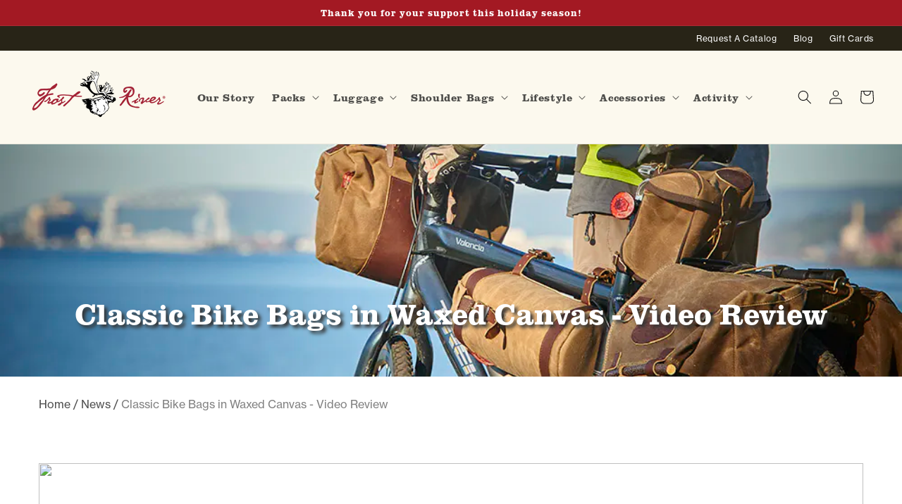

--- FILE ---
content_type: text/css
request_url: https://frostriver.com/cdn/shop/t/5/assets/gem-article-556474237060.css?v=85074599660013829001722976215
body_size: 2854
content:
#r-1658343147189{padding-bottom:10px;width:100%}#r-1658343147189.gf_row-fluid{transform:none!important;margin-left:-50vw!important}#r-1658343147189>.gf_column{min-height:1px}@media (max-width: 767px){#r-1658343147189{max-width:none!important;padding-top:0!important}}@media (max-width: 991px) and (min-width: 768px){#r-1658343147189{max-width:none!important;padding-top:0!important}}@media (max-width: 1199px) and (min-width: 992px){#r-1658343147189{max-width:none!important;padding-top:0!important}}@media (min-width: 1200px){#r-1658343147189{max-width:none!important;padding-top:0!important}}@media (width: 767.2px){#r-1658343147189{max-width:none!important;padding-top:0!important}}#r-1658343049352{padding-bottom:10px;width:100%}#r-1658343049352.gf_row-fluid{transform:none!important;margin-left:-50vw!important}#r-1658343049352>.gf_column{min-height:1px}@media (max-width: 767px){#r-1658343049352{max-width:1200px!important}}@media (max-width: 991px) and (min-width: 768px){#r-1658343049352{max-width:1200px!important}}@media (max-width: 1199px) and (min-width: 992px){#r-1658343049352{max-width:1200px!important}}@media (min-width: 1200px){#r-1658343049352{max-width:1200px!important}}@media (width: 767.2px){#r-1658343049352{max-width:1200px!important}}#m-1658343136061 .gf_breadcrumbs{padding-top:12px;padding-bottom:12px}#m-1658343136061 .gf_breadcrumbs-link{color:inherit;display:inline-block}#m-1658343136061 .gf_breadcrumbs-symbol{padding-right:4px;padding-left:4px;display:inline-block}#m-1658343136061 .gf_current-page{font-weight:400;pointer-events:none;cursor:default;text-decoration:none;color:#00000080}#m-1658343227170{padding-top:200px;padding-bottom:200px;background-color:#d3d3d3;background-image:url(//d1um8515vdn9kb.cloudfront.net/images/hero.jpg);background-size:cover;background-position:center center}#m-1658343227170>.module{position:relative;z-index:11}#m-1658343227170>.gf_hero-overlay{content:"";position:absolute;left:0;top:0;width:100%;height:100%}#m-1658343227170>.hero-link{display:block;width:100%;height:100%;text-decoration:none;position:absolute;left:0;top:0;z-index:12}#m-1658343227170>.module>.item-content{display:block;position:relative;z-index:5}#m-1658343227170>.module>.gf_hero-overlay{content:"";position:absolute;left:0;top:0;width:100%;height:100%}#m-1658343227170>.gf_hero-bg-wrap{position:absolute;left:0;top:0;width:100%;height:100%;overflow:hidden;background:inherit;border-radius:inherit}#m-1658343227170>.gf_hero-bg-wrap img{width:100%}#m-1658343227170>.gf_hero-bg-wrap>.gf_hero-bg{display:block;width:100%;height:100%;background:inherit}#m-1658343227170.effect-zoom{cursor:pointer}#m-1658343227170.effect-zoom:hover>.gf_hero-bg-wrap>.gf_hero-bg{transform:scale(1.1)}#m-1658343227170.gf_hero-fixed-mode>.gf_hero-bg-wrap{position:relative;display:inline-block;width:100%;height:auto}#m-1658343227170.gf_hero-fixed-mode>.module{position:absolute;left:0;top:0;width:100%;height:100%}#m-1658343227170>.module[data-fixedMode="1"]>.item-content{position:absolute;top:50%;left:50%;width:100%;-webkit-transform:translateX(-50%) translateY(-50%);-moz-transform:translateX(-50%) translateY(-50%);-ms-transform:translateX(-50%) translateY(-50%);z-index:10}#m-1658343227170>.module[data-fixedMode="1"]>.item-content.align-top{top:10%;-webkit-transform:translateX(-50%) translateY(0%);-moz-transform:translateX(-50%) translateY(0%);-ms-transform:translateX(-50%) translateY(0%)}#m-1658343227170>.module[data-fixedMode="1"]>.item-content.align-bottom{top:auto;bottom:10%;-webkit-transform:translateX(-50%) translateY(0%);-moz-transform:translateX(-50%) translateY(0%);-ms-transform:translateX(-50%) translateY(0%)}#m-1658343227170>.module[data-fixedMode="1"] .gf_hero-fixed{width:100%}#m-1658343227170.gf_hero-fixed-mode{padding-top:0!important;padding-bottom:0!important;height:auto!important;max-width:100%!important;display:flex;flex-direction:column}@media (max-width: 767px){#m-1658343227170{background-image:url(https://ucarecdn.com/573560ab-f7cd-42ea-b0e5-c474ea9f239d/-/format/auto/-/preview/120x120/-/quality/lighter/bike-review-blog-header-150520-frost-river-196-1.jpeg)!important;padding-top:200px!important;padding-bottom:50px!important}}@media (max-width: 991px) and (min-width: 768px){#m-1658343227170{background-image:url(https://ucarecdn.com/573560ab-f7cd-42ea-b0e5-c474ea9f239d/-/format/auto/-/preview/120x120/-/quality/lighter/bike-review-blog-header-150520-frost-river-196-1.jpeg)!important;padding-top:200px!important;padding-bottom:50px!important}}@media (max-width: 1199px) and (min-width: 992px){#m-1658343227170{background-image:url(https://ucarecdn.com/573560ab-f7cd-42ea-b0e5-c474ea9f239d/-/format/auto/-/preview/120x120/-/quality/lighter/bike-review-blog-header-150520-frost-river-196-1.jpeg)!important;padding-top:200px!important;padding-bottom:50px!important}}@media (min-width: 1200px){#m-1658343227170{background-image:url(https://ucarecdn.com/573560ab-f7cd-42ea-b0e5-c474ea9f239d/-/format/auto/-/preview/120x120/-/quality/lighter/bike-review-blog-header-150520-frost-river-196-1.jpeg)!important;padding-top:200px!important;padding-bottom:50px!important}}@media (width: 767.2px){#m-1658343227170{background-image:url(https://ucarecdn.com/573560ab-f7cd-42ea-b0e5-c474ea9f239d/-/format/auto/-/preview/120x120/-/quality/lighter/bike-review-blog-header-150520-frost-river-196-1.jpeg)!important;padding-top:200px!important;padding-bottom:50px!important}}#e-1658343183757 h1,#e-1658343183757 h2,#e-1658343183757 h3,#e-1658343183757 h4,#e-1658343183757 h5,#e-1658343183757 h6{text-align:inherit!important;margin:0!important;padding:0!important}#e-1658343183757 .text-edit ul{list-style:disc inside!important}#e-1658343183757 .text-edit ol{list-style:decimal inside!important}#e-1658343183757 .text-edit ul li,#e-1658343183757 .text-edit ol li{list-style:inherit!important}#e-1658343183757 .text-edit font{font-size:inherit!important}@media (max-width: 767px){#e-1658343183757 .text-edit h1{color:#fff!important;text-transform:none!important;text-shadow:3.5355339059327378px 3.5355339059327373px 5px #333333!important}}@media (max-width: 991px) and (min-width: 768px){#e-1658343183757 .text-edit h1{color:#fff!important;text-transform:none!important;text-shadow:3.5355339059327378px 3.5355339059327373px 5px #333333!important}}@media (max-width: 1199px) and (min-width: 992px){#e-1658343183757 .text-edit h1{color:#fff!important;text-transform:none!important;text-shadow:3.5355339059327378px 3.5355339059327373px 5px #333333!important}}@media (min-width: 1200px){#e-1658343183757 .text-edit h1{color:#fff!important;text-transform:none!important;text-shadow:3.5355339059327378px 3.5355339059327373px 5px #333333!important}}@media (width: 767.2px){#e-1658343183757 .text-edit h1{color:#fff!important;text-transform:none!important;text-shadow:3.5355339059327378px 3.5355339059327373px 5px #333333!important}}#r-1662045621395{padding-bottom:10px;width:100%}#r-1662045621395.gf_row-fluid{transform:none!important;margin-left:-50vw!important}#r-1662045621395>.gf_column{min-height:1px}#m-1662045630717{max-width:100%;max-height:100%}#m-1662045630717 iframe{z-index:1!important}#r-1658343785312{padding-bottom:10px;width:100%}#r-1658343785312.gf_row-fluid{transform:none!important;margin-left:-50vw!important}#r-1658343785312>.gf_column{min-height:1px}@media (max-width: 767px){#r-1658343785312{max-width:1200px!important}}@media (max-width: 991px) and (min-width: 768px){#r-1658343785312{max-width:1200px!important}}@media (max-width: 1199px) and (min-width: 992px){#r-1658343785312{max-width:1200px!important}}@media (min-width: 1200px){#r-1658343785312{max-width:1200px!important}}@media (width: 767.2px){#r-1658343785312{max-width:1200px!important}}#m-1659747553794{padding-top:30px!important;padding-bottom:30px!important;padding-left:10px;padding-right:10px}#m-1659747553794 a{border:none;text-decoration:none}#m-1659747553794 form{margin:0!important;padding:0!important;max-width:100%!important}#m-1659747553794 form input{margin:0!important}#m-1659747553794-0 .module a{display:block;position:relative}#m-1659747553794-0 .module[data-effect=hover] .gf_product-image-hover{position:absolute;top:0;z-index:-1;opacity:0;height:100%!important;object-fit:cover;-webkit-transition:all .3s ease-in-out;-moz-transition:all .3s ease-in-out;-o-transition:all .3s ease-in-out;transition:all .3s ease-in-out}#m-1659747553794-0 .module[data-effect=hover]:hover .gf_product-image-hover{opacity:1;z-index:1}#m-1659747553794-0 .module[data-effect=hover].gf_module-left .gf_product-image-hover{left:0}#m-1659747553794-0 .module[data-effect=hover].gf_module-center .gf_product-image-hover{left:50%;-webkit-transform:translateX(-50%);-moz-transform:translateX(-50%);-ms-transform:translateX(-50%);-o-transform:translateX(-50%);transform:translate(-50%)}#m-1659747553794-0 .module[data-effect=hover].gf_module-right .gf_product-image-hover{right:0}#m-1659747553794-0 .gf_image-item{max-width:100%}#m-1659747553794-0 .gf_image-item video,#m-1659747553794-0 .gf_image-item iframe{max-width:100%}#m-1659747553794-0 .gf_product-badge-anchor{width:auto;position:absolute;background:transparent;box-sizing:border-box;display:none}#m-1659747553794-0 .gf_product-badge-anchor.show{display:block}#m-1659747553794-0 .gf_product-badge-anchor.hide{display:none;width:0;height:0;border:0}#m-1659747553794-0 .gf_product-badge-anchor.active{display:block;min-width:60px;min-height:20px;width:60px;height:60px;opacity:1;z-index:999}#m-1659747553794-0 .gf_badge-text-wrap{padding:0 10px;min-height:20px;height:100%;display:flex;justify-content:center;align-items:center;color:#fff;font-size:15px;font-family:inherit;background:#d33;background:-webkit-linear-gradient(to right,#8224e3,#dd3333);background:linear-gradient(to right,#8224e3,#d33)}#m-1659747553794-0 .gf_product-badge-anchor.gf_pb_top-right{top:0;right:0}#m-1659747553794-0 .gf_product-badge-anchor.gf_pb_top-left{top:0;left:0}#m-1659747553794-0 .gf_product-badge-anchor.gf_pb_bottom-left{bottom:0;left:0}#m-1659747553794-0 .gf_product-badge-anchor.gf_pb_bottom-right{bottom:0;right:0}#m-1659747553794-0 .gf_product-badge-anchor.gf_pb_center{top:50%;left:50%;transform:translate(-50%,-50%);transform-origin:0 0}#m-1659747553794-0 .gf_badge-text-wrap.gf_pb_top-ribbon{clip-path:polygon(0 0,100% 0,100% 65%,50% 100%,0 65%);min-width:30px;min-height:30px}#m-1659747553794-0 .gf_badge-text-wrap.gf_pb_vertical-chevron{clip-path:polygon(100% 0,100% 80%,50% 100%,0 80%,0 0,50% 20%);min-width:30px;min-height:30px}#m-1659747553794-0 .gf_badge-text-wrap.gf_pb_pentagon{clip-path:polygon(50% 0%,100% 38%,82% 100%,18% 100%,0% 38%);min-width:30px;min-height:30px}#m-1659747553794-0 .gf_badge-text-wrap.gf_pb_sheild{clip-path:polygon(100% 0,95% 80%,50% 100%,5% 80%,0 0,50% 11%);min-width:30px;min-height:30px}#m-1659747553794-0 .gf_badge-text-wrap.gf_pb_sheild,#m-1659747553794-0 .gf_badge-text-wrap.gf_pb_pentagon,#m-1659747553794-0 .gf_badge-text-wrap.gf_pb_vertical-chevron,#m-1659747553794-0 .gf_badge-text-wrap.gf_pb_top-ribbon{flex-direction:column}@media (max-width: 767px){#m-1659747553794-0 .gf_product-image{width:75%!important}}@media (max-width: 991px) and (min-width: 768px){#m-1659747553794-0 .gf_product-image{width:75%!important}}@media (max-width: 1199px) and (min-width: 992px){#m-1659747553794-0 .gf_product-image{width:75%!important}}@media (min-width: 1200px){#m-1659747553794-0 .gf_product-image{width:75%!important}}@media (width: 767.2px){#m-1659747553794-0 .gf_product-image{width:75%!important}}#m-1659747553794-1 .gf_product-title{display:inline-block;text-decoration:none;font-size:20px;line-height:1.2em!important;height:65px}#m-1659747553794-1 h1,#m-1659747553794-1 h2,#m-1659747553794-1 h3,#m-1659747553794-1 h4,#m-1659747553794-1 h5,#m-1659747553794-1 h6{line-height:inherit!important;margin:0!important;padding:0!important;text-align:inherit!important}#m-1659747553794-1 p{font-size:inherit!important;line-height:inherit!important;margin:0!important;padding:0!important}@media (max-width: 767px){#m-1659747553794-1 .gf_product-title{color:#000!important}}@media (max-width: 991px) and (min-width: 768px){#m-1659747553794-1 .gf_product-title{color:#000!important}}@media (max-width: 1199px) and (min-width: 992px){#m-1659747553794-1 .gf_product-title{color:#000!important}}@media (min-width: 1200px){#m-1659747553794-1 .gf_product-title{color:#000!important}}@media (width: 767.2px){#m-1659747553794-1 .gf_product-title{color:#000!important}}#m-1659747553794-2 .gf_product-compare-price{position:relative}#m-1659747553794-2 .gf_product-compare-price:after{content:"";position:absolute;top:50%;left:0;height:1px;background:#333;width:100%;transform:translateY(0)}#m-1659747553794-2 .gf_pq-discount{border:solid 1px #333333;padding:5px}#m-1659747553794-3 .gf_add-to-cart{display:inline-block;max-width:100%}#m-1659747553794-3 .gf_button-stretch{width:100%!important}#m-1659747553794-3 .gf_button-soldout{cursor:no-drop}#m-1659747553794-3 .gf_add-to-cart>span{text-transform:inherit!important}#m-1659747553794-3 .ajaxified-cart-feedback{display:block;line-height:1.7em;font-size:90%;vertical-align:middle;margin:0;padding:5px 0}#m-1659747553794-3 .ajaxified-cart-feedback.success{color:#3d9970}#m-1659747553794-3 .ajaxified-cart-feedback.error{color:#d02e2e;background-color:#fff6f6;border-color:#d02e2e}#m-1659747553794-3 .ajaxified-cart-feedback a{border-bottom:1px solid #50b3da}@media (max-width: 767px){#m-1659747553794-3 [data-stretch-xs="1"] .gf_add-to-cart{width:100%!important}}@media (min-width: 768px) and (max-width: 991px){#m-1659747553794-3 [data-stretch-sm="1"] .gf_add-to-cart{width:100%!important}}@media (min-width: 992px) and (max-width: 1199px){#m-1659747553794-3 [data-stretch-md="1"] .gf_add-to-cart{width:100%!important}}@media (min-width: 1200px){#m-1659747553794-3 [data-stretch-lg="1"] .gf_add-to-cart{width:100%!important}}@media (width: 767.2px){#m-1659747553794-3 [data-stretch-xs="1"] .gf_add-to-cart{width:100%!important}}#e-1658343191873 .text-edit{line-height:1.6!important}#e-1658343191873 h1,#e-1658343191873 h2,#e-1658343191873 h3,#e-1658343191873 h4,#e-1658343191873 h5,#e-1658343191873 h6{line-height:inherit!important;text-align:inherit!important;margin:0!important;padding:0!important}#e-1658343191873 .text-edit ul{list-style:disc inside!important}#e-1658343191873 .text-edit ol{list-style:decimal inside!important}#e-1658343191873 .text-edit ul li,#e-1658343191873 .text-edit ol li{list-style:inherit!important}#e-1658343191873 .text-edit>p{font-size:inherit!important;font-family:inherit!important;line-height:inherit!important;text-align:inherit!important;color:inherit!important;margin:0!important;padding:0!important}#e-1658343191873 .text-edit font{font-size:inherit!important}#r-1659479999315{padding-bottom:10px;width:100%}#r-1659479999315.gf_row-fluid{transform:none!important;margin-left:-50vw!important}#r-1659479999315>.gf_column{min-height:1px}@media (max-width: 767px){#r-1659479999315{max-width:1200px!important}}@media (max-width: 991px) and (min-width: 768px){#r-1659479999315{max-width:1200px!important}}@media (max-width: 1199px) and (min-width: 992px){#r-1659479999315{max-width:1200px!important}}@media (min-width: 1200px){#r-1659479999315{max-width:1200px!important}}@media (width: 767.2px){#r-1659479999315{max-width:1200px!important}}#m-1659747676405{padding-top:30px!important;padding-bottom:30px!important;padding-left:10px;padding-right:10px}#m-1659747676405 a{border:none;text-decoration:none}#m-1659747676405 form{margin:0!important;padding:0!important;max-width:100%!important}#m-1659747676405 form input{margin:0!important}#m-1659747676405-0 .module a{display:block;position:relative}#m-1659747676405-0 .module[data-effect=hover] .gf_product-image-hover{position:absolute;top:0;z-index:-1;opacity:0;height:100%!important;object-fit:cover;-webkit-transition:all .3s ease-in-out;-moz-transition:all .3s ease-in-out;-o-transition:all .3s ease-in-out;transition:all .3s ease-in-out}#m-1659747676405-0 .module[data-effect=hover]:hover .gf_product-image-hover{opacity:1;z-index:1}#m-1659747676405-0 .module[data-effect=hover].gf_module-left .gf_product-image-hover{left:0}#m-1659747676405-0 .module[data-effect=hover].gf_module-center .gf_product-image-hover{left:50%;-webkit-transform:translateX(-50%);-moz-transform:translateX(-50%);-ms-transform:translateX(-50%);-o-transform:translateX(-50%);transform:translate(-50%)}#m-1659747676405-0 .module[data-effect=hover].gf_module-right .gf_product-image-hover{right:0}#m-1659747676405-0 .gf_image-item{max-width:100%}#m-1659747676405-0 .gf_image-item video,#m-1659747676405-0 .gf_image-item iframe{max-width:100%}#m-1659747676405-0 .gf_product-badge-anchor{width:auto;position:absolute;background:transparent;box-sizing:border-box;display:none}#m-1659747676405-0 .gf_product-badge-anchor.show{display:block}#m-1659747676405-0 .gf_product-badge-anchor.hide{display:none;width:0;height:0;border:0}#m-1659747676405-0 .gf_product-badge-anchor.active{display:block;min-width:60px;min-height:20px;width:60px;height:60px;opacity:1;z-index:999}#m-1659747676405-0 .gf_badge-text-wrap{padding:0 10px;min-height:20px;height:100%;display:flex;justify-content:center;align-items:center;color:#fff;font-size:15px;font-family:inherit;background:#d33;background:-webkit-linear-gradient(to right,#8224e3,#dd3333);background:linear-gradient(to right,#8224e3,#d33)}#m-1659747676405-0 .gf_product-badge-anchor.gf_pb_top-right{top:0;right:0}#m-1659747676405-0 .gf_product-badge-anchor.gf_pb_top-left{top:0;left:0}#m-1659747676405-0 .gf_product-badge-anchor.gf_pb_bottom-left{bottom:0;left:0}#m-1659747676405-0 .gf_product-badge-anchor.gf_pb_bottom-right{bottom:0;right:0}#m-1659747676405-0 .gf_product-badge-anchor.gf_pb_center{top:50%;left:50%;transform:translate(-50%,-50%);transform-origin:0 0}#m-1659747676405-0 .gf_badge-text-wrap.gf_pb_top-ribbon{clip-path:polygon(0 0,100% 0,100% 65%,50% 100%,0 65%);min-width:30px;min-height:30px}#m-1659747676405-0 .gf_badge-text-wrap.gf_pb_vertical-chevron{clip-path:polygon(100% 0,100% 80%,50% 100%,0 80%,0 0,50% 20%);min-width:30px;min-height:30px}#m-1659747676405-0 .gf_badge-text-wrap.gf_pb_pentagon{clip-path:polygon(50% 0%,100% 38%,82% 100%,18% 100%,0% 38%);min-width:30px;min-height:30px}#m-1659747676405-0 .gf_badge-text-wrap.gf_pb_sheild{clip-path:polygon(100% 0,95% 80%,50% 100%,5% 80%,0 0,50% 11%);min-width:30px;min-height:30px}#m-1659747676405-0 .gf_badge-text-wrap.gf_pb_sheild,#m-1659747676405-0 .gf_badge-text-wrap.gf_pb_pentagon,#m-1659747676405-0 .gf_badge-text-wrap.gf_pb_vertical-chevron,#m-1659747676405-0 .gf_badge-text-wrap.gf_pb_top-ribbon{flex-direction:column}@media (max-width: 767px){#m-1659747676405-0 .gf_product-image{width:75%!important}}@media (max-width: 991px) and (min-width: 768px){#m-1659747676405-0 .gf_product-image{width:75%!important}}@media (max-width: 1199px) and (min-width: 992px){#m-1659747676405-0 .gf_product-image{width:75%!important}}@media (min-width: 1200px){#m-1659747676405-0 .gf_product-image{width:75%!important}}@media (width: 767.2px){#m-1659747676405-0 .gf_product-image{width:75%!important}}#m-1659747676405-1 .gf_product-title{display:inline-block;text-decoration:none;font-size:20px;line-height:1.2em!important;height:65px}#m-1659747676405-1 h1,#m-1659747676405-1 h2,#m-1659747676405-1 h3,#m-1659747676405-1 h4,#m-1659747676405-1 h5,#m-1659747676405-1 h6{line-height:inherit!important;margin:0!important;padding:0!important;text-align:inherit!important}#m-1659747676405-1 p{font-size:inherit!important;line-height:inherit!important;margin:0!important;padding:0!important}@media (max-width: 767px){#m-1659747676405-1 .gf_product-title{color:#000!important}}@media (max-width: 991px) and (min-width: 768px){#m-1659747676405-1 .gf_product-title{color:#000!important}}@media (max-width: 1199px) and (min-width: 992px){#m-1659747676405-1 .gf_product-title{color:#000!important}}@media (min-width: 1200px){#m-1659747676405-1 .gf_product-title{color:#000!important}}@media (width: 767.2px){#m-1659747676405-1 .gf_product-title{color:#000!important}}#m-1659747676405-2 .gf_product-compare-price{position:relative}#m-1659747676405-2 .gf_product-compare-price:after{content:"";position:absolute;top:50%;left:0;height:1px;background:#333;width:100%;transform:translateY(0)}#m-1659747676405-2 .gf_pq-discount{border:solid 1px #333333;padding:5px}#m-1659747676405-3 .gf_add-to-cart{display:inline-block;max-width:100%}#m-1659747676405-3 .gf_button-stretch{width:100%!important}#m-1659747676405-3 .gf_button-soldout{cursor:no-drop}#m-1659747676405-3 .gf_add-to-cart>span{text-transform:inherit!important}#m-1659747676405-3 .ajaxified-cart-feedback{display:block;line-height:1.7em;font-size:90%;vertical-align:middle;margin:0;padding:5px 0}#m-1659747676405-3 .ajaxified-cart-feedback.success{color:#3d9970}#m-1659747676405-3 .ajaxified-cart-feedback.error{color:#d02e2e;background-color:#fff6f6;border-color:#d02e2e}#m-1659747676405-3 .ajaxified-cart-feedback a{border-bottom:1px solid #50b3da}@media (max-width: 767px){#m-1659747676405-3 [data-stretch-xs="1"] .gf_add-to-cart{width:100%!important}}@media (min-width: 768px) and (max-width: 991px){#m-1659747676405-3 [data-stretch-sm="1"] .gf_add-to-cart{width:100%!important}}@media (min-width: 992px) and (max-width: 1199px){#m-1659747676405-3 [data-stretch-md="1"] .gf_add-to-cart{width:100%!important}}@media (min-width: 1200px){#m-1659747676405-3 [data-stretch-lg="1"] .gf_add-to-cart{width:100%!important}}@media (width: 767.2px){#m-1659747676405-3 [data-stretch-xs="1"] .gf_add-to-cart{width:100%!important}}#e-1659479999279 .text-edit{line-height:1.6!important}#e-1659479999279 h1,#e-1659479999279 h2,#e-1659479999279 h3,#e-1659479999279 h4,#e-1659479999279 h5,#e-1659479999279 h6{line-height:inherit!important;text-align:inherit!important;margin:0!important;padding:0!important}#e-1659479999279 .text-edit ul{list-style:disc inside!important}#e-1659479999279 .text-edit ol{list-style:decimal inside!important}#e-1659479999279 .text-edit ul li,#e-1659479999279 .text-edit ol li{list-style:inherit!important}#e-1659479999279 .text-edit>p{font-size:inherit!important;font-family:inherit!important;line-height:inherit!important;text-align:inherit!important;color:inherit!important;margin:0!important;padding:0!important}#e-1659479999279 .text-edit font{font-size:inherit!important}#r-1659747755001{padding-bottom:10px;width:100%}#r-1659747755001.gf_row-fluid{transform:none!important;margin-left:-50vw!important}#r-1659747755001>.gf_column{min-height:1px}@media (max-width: 767px){#r-1659747755001{max-width:1200px!important}}@media (max-width: 991px) and (min-width: 768px){#r-1659747755001{max-width:1200px!important}}@media (max-width: 1199px) and (min-width: 992px){#r-1659747755001{max-width:1200px!important}}@media (min-width: 1200px){#r-1659747755001{max-width:1200px!important}}@media (width: 767.2px){#r-1659747755001{max-width:1200px!important}}#m-1659747755006{padding-top:30px!important;padding-bottom:30px!important;padding-left:10px;padding-right:10px}#m-1659747755006 a{border:none;text-decoration:none}#m-1659747755006 form{margin:0!important;padding:0!important;max-width:100%!important}#m-1659747755006 form input{margin:0!important}#m-1659747755006-0 .module a{display:block;position:relative}#m-1659747755006-0 .module[data-effect=hover] .gf_product-image-hover{position:absolute;top:0;z-index:-1;opacity:0;height:100%!important;object-fit:cover;-webkit-transition:all .3s ease-in-out;-moz-transition:all .3s ease-in-out;-o-transition:all .3s ease-in-out;transition:all .3s ease-in-out}#m-1659747755006-0 .module[data-effect=hover]:hover .gf_product-image-hover{opacity:1;z-index:1}#m-1659747755006-0 .module[data-effect=hover].gf_module-left .gf_product-image-hover{left:0}#m-1659747755006-0 .module[data-effect=hover].gf_module-center .gf_product-image-hover{left:50%;-webkit-transform:translateX(-50%);-moz-transform:translateX(-50%);-ms-transform:translateX(-50%);-o-transform:translateX(-50%);transform:translate(-50%)}#m-1659747755006-0 .module[data-effect=hover].gf_module-right .gf_product-image-hover{right:0}#m-1659747755006-0 .gf_image-item{max-width:100%}#m-1659747755006-0 .gf_image-item video,#m-1659747755006-0 .gf_image-item iframe{max-width:100%}#m-1659747755006-0 .gf_product-badge-anchor{width:auto;position:absolute;background:transparent;box-sizing:border-box;display:none}#m-1659747755006-0 .gf_product-badge-anchor.show{display:block}#m-1659747755006-0 .gf_product-badge-anchor.hide{display:none;width:0;height:0;border:0}#m-1659747755006-0 .gf_product-badge-anchor.active{display:block;min-width:60px;min-height:20px;width:60px;height:60px;opacity:1;z-index:999}#m-1659747755006-0 .gf_badge-text-wrap{padding:0 10px;min-height:20px;height:100%;display:flex;justify-content:center;align-items:center;color:#fff;font-size:15px;font-family:inherit;background:#d33;background:-webkit-linear-gradient(to right,#8224e3,#dd3333);background:linear-gradient(to right,#8224e3,#d33)}#m-1659747755006-0 .gf_product-badge-anchor.gf_pb_top-right{top:0;right:0}#m-1659747755006-0 .gf_product-badge-anchor.gf_pb_top-left{top:0;left:0}#m-1659747755006-0 .gf_product-badge-anchor.gf_pb_bottom-left{bottom:0;left:0}#m-1659747755006-0 .gf_product-badge-anchor.gf_pb_bottom-right{bottom:0;right:0}#m-1659747755006-0 .gf_product-badge-anchor.gf_pb_center{top:50%;left:50%;transform:translate(-50%,-50%);transform-origin:0 0}#m-1659747755006-0 .gf_badge-text-wrap.gf_pb_top-ribbon{clip-path:polygon(0 0,100% 0,100% 65%,50% 100%,0 65%);min-width:30px;min-height:30px}#m-1659747755006-0 .gf_badge-text-wrap.gf_pb_vertical-chevron{clip-path:polygon(100% 0,100% 80%,50% 100%,0 80%,0 0,50% 20%);min-width:30px;min-height:30px}#m-1659747755006-0 .gf_badge-text-wrap.gf_pb_pentagon{clip-path:polygon(50% 0%,100% 38%,82% 100%,18% 100%,0% 38%);min-width:30px;min-height:30px}#m-1659747755006-0 .gf_badge-text-wrap.gf_pb_sheild{clip-path:polygon(100% 0,95% 80%,50% 100%,5% 80%,0 0,50% 11%);min-width:30px;min-height:30px}#m-1659747755006-0 .gf_badge-text-wrap.gf_pb_sheild,#m-1659747755006-0 .gf_badge-text-wrap.gf_pb_pentagon,#m-1659747755006-0 .gf_badge-text-wrap.gf_pb_vertical-chevron,#m-1659747755006-0 .gf_badge-text-wrap.gf_pb_top-ribbon{flex-direction:column}@media (max-width: 767px){#m-1659747755006-0 .gf_product-image{width:75%!important}}@media (max-width: 991px) and (min-width: 768px){#m-1659747755006-0 .gf_product-image{width:75%!important}}@media (max-width: 1199px) and (min-width: 992px){#m-1659747755006-0 .gf_product-image{width:75%!important}}@media (min-width: 1200px){#m-1659747755006-0 .gf_product-image{width:75%!important}}@media (width: 767.2px){#m-1659747755006-0 .gf_product-image{width:75%!important}}#m-1659747755006-1 .gf_product-title{display:inline-block;text-decoration:none;font-size:20px;line-height:1.2em!important;height:65px}#m-1659747755006-1 h1,#m-1659747755006-1 h2,#m-1659747755006-1 h3,#m-1659747755006-1 h4,#m-1659747755006-1 h5,#m-1659747755006-1 h6{line-height:inherit!important;margin:0!important;padding:0!important;text-align:inherit!important}#m-1659747755006-1 p{font-size:inherit!important;line-height:inherit!important;margin:0!important;padding:0!important}@media (max-width: 767px){#m-1659747755006-1 .gf_product-title{color:#000!important}}@media (max-width: 991px) and (min-width: 768px){#m-1659747755006-1 .gf_product-title{color:#000!important}}@media (max-width: 1199px) and (min-width: 992px){#m-1659747755006-1 .gf_product-title{color:#000!important}}@media (min-width: 1200px){#m-1659747755006-1 .gf_product-title{color:#000!important}}@media (width: 767.2px){#m-1659747755006-1 .gf_product-title{color:#000!important}}#m-1659747755006-2 .gf_product-compare-price{position:relative}#m-1659747755006-2 .gf_product-compare-price:after{content:"";position:absolute;top:50%;left:0;height:1px;background:#333;width:100%;transform:translateY(0)}#m-1659747755006-2 .gf_pq-discount{border:solid 1px #333333;padding:5px}#m-1659747755006-3 .gf_add-to-cart{display:inline-block;max-width:100%}#m-1659747755006-3 .gf_button-stretch{width:100%!important}#m-1659747755006-3 .gf_button-soldout{cursor:no-drop}#m-1659747755006-3 .gf_add-to-cart>span{text-transform:inherit!important}#m-1659747755006-3 .ajaxified-cart-feedback{display:block;line-height:1.7em;font-size:90%;vertical-align:middle;margin:0;padding:5px 0}#m-1659747755006-3 .ajaxified-cart-feedback.success{color:#3d9970}#m-1659747755006-3 .ajaxified-cart-feedback.error{color:#d02e2e;background-color:#fff6f6;border-color:#d02e2e}#m-1659747755006-3 .ajaxified-cart-feedback a{border-bottom:1px solid #50b3da}@media (max-width: 767px){#m-1659747755006-3 [data-stretch-xs="1"] .gf_add-to-cart{width:100%!important}}@media (min-width: 768px) and (max-width: 991px){#m-1659747755006-3 [data-stretch-sm="1"] .gf_add-to-cart{width:100%!important}}@media (min-width: 992px) and (max-width: 1199px){#m-1659747755006-3 [data-stretch-md="1"] .gf_add-to-cart{width:100%!important}}@media (min-width: 1200px){#m-1659747755006-3 [data-stretch-lg="1"] .gf_add-to-cart{width:100%!important}}@media (width: 767.2px){#m-1659747755006-3 [data-stretch-xs="1"] .gf_add-to-cart{width:100%!important}}#e-1659747755046 .text-edit{line-height:1.6!important}#e-1659747755046 h1,#e-1659747755046 h2,#e-1659747755046 h3,#e-1659747755046 h4,#e-1659747755046 h5,#e-1659747755046 h6{line-height:inherit!important;text-align:inherit!important;margin:0!important;padding:0!important}#e-1659747755046 .text-edit ul{list-style:disc inside!important}#e-1659747755046 .text-edit ol{list-style:decimal inside!important}#e-1659747755046 .text-edit ul li,#e-1659747755046 .text-edit ol li{list-style:inherit!important}#e-1659747755046 .text-edit>p{font-size:inherit!important;font-family:inherit!important;line-height:inherit!important;text-align:inherit!important;color:inherit!important;margin:0!important;padding:0!important}#e-1659747755046 .text-edit font{font-size:inherit!important}#e-1659747896959 .text-edit{line-height:1.6!important}#e-1659747896959 h1,#e-1659747896959 h2,#e-1659747896959 h3,#e-1659747896959 h4,#e-1659747896959 h5,#e-1659747896959 h6{line-height:inherit!important;text-align:inherit!important;margin:0!important;padding:0!important}#e-1659747896959 .text-edit ul{list-style:disc inside!important}#e-1659747896959 .text-edit ol{list-style:decimal inside!important}#e-1659747896959 .text-edit ul li,#e-1659747896959 .text-edit ol li{list-style:inherit!important}#e-1659747896959 .text-edit>p{font-size:inherit!important;font-family:inherit!important;line-height:inherit!important;text-align:inherit!important;color:inherit!important;margin:0!important;padding:0!important}#e-1659747896959 .text-edit font{font-size:inherit!important}#r-1659747965693{padding-bottom:10px;width:100%}#r-1659747965693.gf_row-fluid{transform:none!important;margin-left:-50vw!important}#r-1659747965693>.gf_column{min-height:1px}#e-1659747970283 a{display:block}#e-1659747970283 .gf_image{width:100%;height:auto}@media (max-width: 767px){#e-1659747970283 .gf_image{width:100%!important;height:auto!important}}@media (max-width: 991px) and (min-width: 768px){#e-1659747970283 .gf_image{width:100%!important;height:auto!important}}@media (max-width: 1199px) and (min-width: 992px){#e-1659747970283 .gf_image{width:100%!important;height:auto!important}}@media (min-width: 1200px){#e-1659747970283 .gf_image{width:100%!important;height:auto!important}}@media (width: 767.2px){#e-1659747970283 .gf_image{width:100%!important;height:auto!important}}#r-1658343916647{padding-bottom:10px;width:100%}#r-1658343916647.gf_row-fluid{transform:none!important;margin-left:-50vw!important}#r-1658343916647>.gf_column{min-height:1px}@media (max-width: 767px){#r-1658343916647{max-width:none!important;background-color:#a31923!important;margin-top:20px!important;padding-bottom:0!important;flex-direction:column!important}}@media (max-width: 991px) and (min-width: 768px){#r-1658343916647{max-width:none!important;background-color:#a31923!important;margin-top:20px!important;padding-bottom:0!important}}@media (max-width: 1199px) and (min-width: 992px){#r-1658343916647{max-width:none!important;background-color:#a31923!important;margin-top:20px!important;padding-bottom:0!important}}@media (min-width: 1200px){#r-1658343916647{max-width:none!important;background-color:#a31923!important;margin-top:20px!important;padding-bottom:0!important}}@media (width: 767.2px){#r-1658343916647{max-width:none!important;background-color:#a31923!important;margin-top:20px!important;padding-bottom:0!important;flex-direction:column!important}}#r-1658343045397{padding-bottom:10px;width:100%}#r-1658343045397.gf_row-fluid{transform:none!important;margin-left:-50vw!important}#r-1658343045397>.gf_column{min-height:1px}@media (max-width: 767px){#r-1658343045397{max-width:1200px!important;flex-direction:column!important}}@media (max-width: 991px) and (min-width: 768px){#r-1658343045397{max-width:1200px!important}}@media (max-width: 1199px) and (min-width: 992px){#r-1658343045397{max-width:1200px!important}}@media (min-width: 1200px){#r-1658343045397{max-width:1200px!important}}@media (width: 767.2px){#r-1658343045397{max-width:1200px!important;flex-direction:column!important}}#m-1658343078495{padding-top:30px;padding-bottom:30px}@media (max-width: 767px){#m-1658343078495{padding-top:0!important;padding-bottom:0!important}}@media (max-width: 991px) and (min-width: 768px){#m-1658343078495{padding-top:0!important;padding-bottom:0!important}}@media (max-width: 1199px) and (min-width: 992px){#m-1658343078495{padding-top:0!important;padding-bottom:0!important}}@media (min-width: 1200px){#m-1658343078495{padding-top:0!important;padding-bottom:0!important}}@media (width: 767.2px){#m-1658343078495{padding-top:0!important;padding-bottom:0!important}}#r-1722976188167{padding-bottom:10px;width:100%}#r-1722976188167.gf_row-fluid{transform:none!important;margin-left:-50vw!important}#r-1722976188167>.gf_column{min-height:1px}[data-label=Article][id^=m-1658343078495-child]{padding:30px!important}@media (max-width: 767px){[id^=m-1658343078495-child][id$="-0"]{margin-top:0!important;margin-bottom:20px!important}[id^=m-1658343078495-child][id$="-0"] .gf_article-image{padding-top:0!important;width:80%!important}}@media (max-width: 991px) and (min-width: 768px){[id^=m-1658343078495-child][id$="-0"]{margin-top:0!important;margin-bottom:20px!important}[id^=m-1658343078495-child][id$="-0"] .gf_article-image{padding-top:0!important;width:80%!important}}@media (max-width: 1199px) and (min-width: 992px){[id^=m-1658343078495-child][id$="-0"]{margin-top:0!important;margin-bottom:20px!important}[id^=m-1658343078495-child][id$="-0"] .gf_article-image{padding-top:0!important;width:80%!important}}@media (min-width: 1200px){[id^=m-1658343078495-child][id$="-0"]{margin-top:0!important;margin-bottom:20px!important}[id^=m-1658343078495-child][id$="-0"] .gf_article-image{padding-top:0!important;width:80%!important}}@media (width: 767.2px){[id^=m-1658343078495-child][id$="-0"]{margin-top:0!important;margin-bottom:20px!important}[id^=m-1658343078495-child][id$="-0"] .gf_article-image{padding-top:0!important;width:80%!important}}[id^=m-1658343078495-child][id$="-4"] .gf_article-title{display:inline-block;text-decoration:none;font-size:18px;line-height:1.2em!important;margin-bottom:10px}[id^=m-1658343078495-child][id$="-4"] h1,[id^=m-1658343078495-child][id$="-4"] h2,[id^=m-1658343078495-child][id$="-4"] h3,[id^=m-1658343078495-child][id$="-4"] h4,[id^=m-1658343078495-child][id$="-4"] h5,[id^=m-1658343078495-child][id$="-4"] h6{line-height:inherit!important;margin:0!important;padding:0!important;text-align:inherit!important}[id^=m-1658343078495-child][id$="-4"] p{font-size:inherit!important;line-height:inherit!important;margin:0!important;padding:0!important}@media (max-width: 767px){[id^=m-1658343078495-child][id$="-4"] .gf_article-title{color:#fff!important}}@media (max-width: 991px) and (min-width: 768px){[id^=m-1658343078495-child][id$="-4"] .gf_article-title{color:#fff!important}}@media (max-width: 1199px) and (min-width: 992px){[id^=m-1658343078495-child][id$="-4"] .gf_article-title{color:#fff!important}}@media (min-width: 1200px){[id^=m-1658343078495-child][id$="-4"] .gf_article-title{color:#fff!important}}@media (width: 767.2px){[id^=m-1658343078495-child][id$="-4"] .gf_article-title{color:#fff!important}}[id^=m-1658343078495-child][id$="-2"] .gf_article-content{display:block;font-size:14px;line-height:1.5em}[id^=m-1658343078495-child][id$="-2"] .gf_article-content>p{font-size:inherit!important;line-height:inherit!important;margin:0!important;padding:0!important}[id^=m-1658343078495-child][id$="-2"] .gf_article-content ul{list-style:disc inside!important}[id^=m-1658343078495-child][id$="-2"] .gf_article-content ol{list-style:decimal inside!important}[id^=m-1658343078495-child][id$="-2"] .gf_article-content ul li,[id^=m-1658343078495-child][id$="-2"] .gf_article-content ol li{list-style:inherit!important}@media (max-width: 767px){[id^=m-1658343078495-child][id$="-2"] .gf_article-content{color:#fff!important}}@media (max-width: 991px) and (min-width: 768px){[id^=m-1658343078495-child][id$="-2"] .gf_article-content{color:#fff!important}}@media (max-width: 1199px) and (min-width: 992px){[id^=m-1658343078495-child][id$="-2"] .gf_article-content{color:#fff!important}}@media (min-width: 1200px){[id^=m-1658343078495-child][id$="-2"] .gf_article-content{color:#fff!important}}@media (width: 767.2px){[id^=m-1658343078495-child][id$="-2"] .gf_article-content{color:#fff!important}}[id^=e-1658343078495-child][id$="-8"] .gf_separator{margin-top:10px!important;padding-bottom:10px!important;border-bottom:none!important;border-left:none!important;border-right:none!important}[id^=e-1658343078495-child][id$="-8"] .elm{font-size:0px}@media (max-width: 767px){[id^=e-1658343078495-child][id$="-8"] .gf_separator{border-style:solid!important;border-color:#fff!important;width:19.17%!important;border-top-width:1px!important;border-right-width:0px!important;border-bottom-width:0px!important;border-left-width:0px!important}}@media (max-width: 991px) and (min-width: 768px){[id^=e-1658343078495-child][id$="-8"] .gf_separator{border-style:solid!important;border-color:#fff!important;width:19.17%!important;border-top-width:1px!important;border-right-width:0px!important;border-bottom-width:0px!important;border-left-width:0px!important}}@media (max-width: 1199px) and (min-width: 992px){[id^=e-1658343078495-child][id$="-8"] .gf_separator{border-style:solid!important;border-color:#fff!important;width:19.17%!important;border-top-width:1px!important;border-right-width:0px!important;border-bottom-width:0px!important;border-left-width:0px!important}}@media (min-width: 1200px){[id^=e-1658343078495-child][id$="-8"] .gf_separator{border-style:solid!important;border-color:#fff!important;width:19.17%!important;border-top-width:1px!important;border-right-width:0px!important;border-bottom-width:0px!important;border-left-width:0px!important}}@media (width: 767.2px){[id^=e-1658343078495-child][id$="-8"] .gf_separator{border-style:solid!important;border-color:#fff!important;width:19.17%!important;border-top-width:1px!important;border-right-width:0px!important;border-bottom-width:0px!important;border-left-width:0px!important}}#e-1658343355204 h1,#e-1658343355204 h2,#e-1658343355204 h3,#e-1658343355204 h4,#e-1658343355204 h5,#e-1658343355204 h6{text-align:inherit!important;margin:0!important;padding:0!important}#e-1658343355204 .text-edit ul{list-style:disc inside!important}#e-1658343355204 .text-edit ol{list-style:decimal inside!important}#e-1658343355204 .text-edit ul li,#e-1658343355204 .text-edit ol li{list-style:inherit!important}#e-1658343355204 .text-edit font{font-size:inherit!important}@media (max-width: 767px){#e-1658343355204 .text-edit h2{color:#121212!important;text-transform:none!important}#e-1658343355204 .text-edit h1{color:#fff!important;text-transform:none!important}}@media (max-width: 991px) and (min-width: 768px){#e-1658343355204 .text-edit h2{color:#121212!important;text-transform:none!important}#e-1658343355204 .text-edit h1{color:#fff!important;text-transform:none!important}}@media (max-width: 1199px) and (min-width: 992px){#e-1658343355204 .text-edit h2{color:#121212!important;text-transform:none!important}#e-1658343355204 .text-edit h1{color:#fff!important;text-transform:none!important}}@media (min-width: 1200px){#e-1658343355204 .text-edit h2{color:#121212!important;text-transform:none!important}#e-1658343355204 .text-edit h1{color:#fff!important;text-transform:none!important}}@media (width: 767.2px){#e-1658343355204 .text-edit h2{color:#121212!important;text-transform:none!important}#e-1658343355204 .text-edit h1{color:#fff!important;text-transform:none!important}}#e-1659021087856 .gf_separator{margin-top:10px!important;padding-bottom:10px!important;border-bottom:none!important;border-left:none!important;border-right:none!important}#e-1659021087856 .elm{font-size:0px}@media (max-width: 767px){#e-1659021087856 .gf_separator{border-style:solid!important;border-color:#fff!important;width:20%!important;border-top-width:1px!important;border-right-width:0px!important;border-bottom-width:0px!important;border-left-width:0px!important}}@media (max-width: 991px) and (min-width: 768px){#e-1659021087856 .gf_separator{border-style:solid!important;border-color:#fff!important;width:20%!important;border-top-width:1px!important;border-right-width:0px!important;border-bottom-width:0px!important;border-left-width:0px!important}}@media (max-width: 1199px) and (min-width: 992px){#e-1659021087856 .gf_separator{border-style:solid!important;border-color:#fff!important;width:20%!important;border-top-width:1px!important;border-right-width:0px!important;border-bottom-width:0px!important;border-left-width:0px!important}}@media (min-width: 1200px){#e-1659021087856 .gf_separator{border-style:solid!important;border-color:#fff!important;width:20%!important;border-top-width:1px!important;border-right-width:0px!important;border-bottom-width:0px!important;border-left-width:0px!important}}@media (width: 767.2px){#e-1659021087856 .gf_separator{border-style:solid!important;border-color:#fff!important;width:20%!important;border-top-width:1px!important;border-right-width:0px!important;border-bottom-width:0px!important;border-left-width:0px!important}}.gf_lazyload{filter:blur(5px);transition:filter .3s}.gf_lazyloaded{filter:initial}
/*# sourceMappingURL=/cdn/shop/t/5/assets/gem-article-556474237060.css.map?v=85074599660013829001722976215 */


--- FILE ---
content_type: text/javascript
request_url: https://frostriver.com/cdn/shop/t/5/assets/gem-article-556474237060.js?v=151410047922314159721722976216&gemv=1738650077444
body_size: -295
content:
(function(jQuery2){var $module=jQuery2("#m-1658343227170").children(".module");$module.gfV2HeroBanner({})})(window.GemQuery||jQuery),function(jQuery2){var $module=jQuery2("#m-1662045630717").children(".module");jQuery2().gfYoutube&&$module.gfYoutube()}(window.GemQuery||jQuery),function(jQuery2){var $module=jQuery2("#m-1659747553794").children(".module");$module.gfV3Product()}(window.GemQuery||jQuery),function(jQuery2){var $module=jQuery2("#m-1659747553794-0").children(".module"),effect=$module.attr("data-effect"),magnify=$module.attr("data-zoom-level"),displayType=$module.attr("data-displaytype");$module.gfV3ProductImage({effect:effect,displayType:displayType,magnify:magnify})}(window.GemQuery||jQuery),function(jQuery2){var $module=jQuery2("#m-1659747553794-2").children(".module");$module.gfV3ProductPrice({displayCurrency:!0})}(window.GemQuery||jQuery),function(jQuery2){var $module=jQuery2("#m-1659747553794-3").children(".module");$module.gfV3ProductCartButton({onItemAdded:function(data){}})}(window.GemQuery||jQuery),function(jQuery2){var $module=jQuery2("#m-1659747676405").children(".module");$module.gfV3Product()}(window.GemQuery||jQuery),function(jQuery2){var $module=jQuery2("#m-1659747676405-0").children(".module"),effect=$module.attr("data-effect"),magnify=$module.attr("data-zoom-level"),displayType=$module.attr("data-displaytype");$module.gfV3ProductImage({effect:effect,displayType:displayType,magnify:magnify})}(window.GemQuery||jQuery),function(jQuery2){var $module=jQuery2("#m-1659747676405-2").children(".module");$module.gfV3ProductPrice({displayCurrency:!0})}(window.GemQuery||jQuery),function(jQuery2){var $module=jQuery2("#m-1659747676405-3").children(".module");$module.gfV3ProductCartButton({onItemAdded:function(data){}})}(window.GemQuery||jQuery),function(jQuery2){var $module=jQuery2("#m-1659747755006").children(".module");$module.gfV3Product()}(window.GemQuery||jQuery),function(jQuery2){var $module=jQuery2("#m-1659747755006-0").children(".module"),effect=$module.attr("data-effect"),magnify=$module.attr("data-zoom-level"),displayType=$module.attr("data-displaytype");$module.gfV3ProductImage({effect:effect,displayType:displayType,magnify:magnify})}(window.GemQuery||jQuery),function(jQuery2){var $module=jQuery2("#m-1659747755006-2").children(".module");$module.gfV3ProductPrice({displayCurrency:!0})}(window.GemQuery||jQuery),function(jQuery2){var $module=jQuery2("#m-1659747755006-3").children(".module");$module.gfV3ProductCartButton({onItemAdded:function(data){}})}(window.GemQuery||jQuery),function(jQuery2){try{if(jQuery2().gfV2Lazyload){var $module=jQuery2(window);$module.gfV2Lazyload({delay:125})}}catch(err){console.error(err)}}(window.GemQuery||jQuery);
//# sourceMappingURL=/cdn/shop/t/5/assets/gem-article-556474237060.js.map?gemv=1738650077444&v=151410047922314159721722976216
